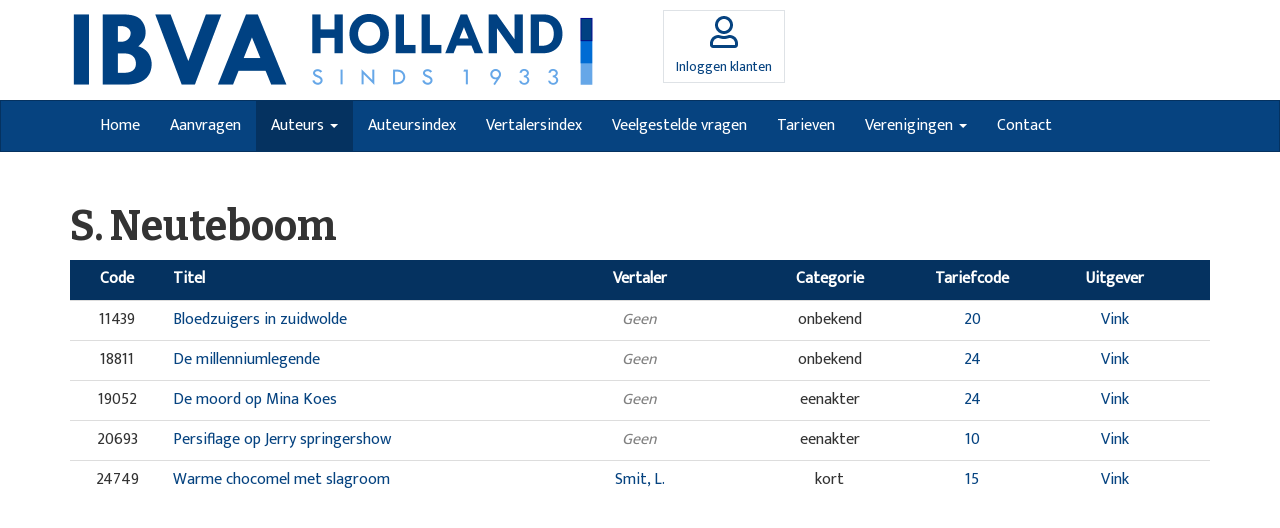

--- FILE ---
content_type: text/html; charset=utf-8
request_url: https://www.ibva.nl/auteurs/3131/neuteboom-s/
body_size: 2328
content:
<!DOCTYPE html>
<html lang="nl">
	<head>
		<meta charset="utf-8">
		<meta http-equiv="X-UA-Compatible" content="IE=edge">
		<meta http-equiv="content-language" content="nl" />
        <meta http-equiv="last-modified" content="Wed, 25 Oct 17 10:02:39 +0200" />

        <meta name="viewport" content="width=device-width, initial-scale=1">
        <meta name="robots" content="index, follow" />
        <meta name="description" content="" />
        <meta name="keywords" content="" />
        <meta name="generator" content="www.maxes.nl" />
        <title></title>

		<link rel="shortcut icon" href="/images/favicon.png" type="image/png">
		<link rel="stylesheet" href="//maxcdn.bootstrapcdn.com/font-awesome/4.7.0/css/font-awesome.min.css">
		<link rel="stylesheet" href="//fonts.googleapis.com/css?family=Mukta|Bitter:700">
		<link rel="stylesheet" href="/css/style.min.css">

		<link rel="stylesheet" href="/css/site.css?v=1">
		<!--[if lt IE 9]>
		<script src="https://oss.maxcdn.com/libs/html5shiv/3.7.2/html5shiv.min.js"></script>
		<script src="https://oss.maxcdn.com/libs/respond.js/1.4.2/respond.min.js"></script>
		<![endif]-->
	</head>
	<body>
		<header>
			<div class="container">
				<div class="row">
					<div class="col-md-6">
						<img src="/images/logo.png" alt="">
					</div>
					<div class="col-md-6 header-actions-container">
						<div class="header-actions">
							<a href="/dashboard/login" class="btn btn-account btn-no-focus">
								<div class="title">
									Inloggen klanten
								</div>
							</a>
						</div>
					</div>
				</div>
			</div>
		</header>
		<nav class="navbar navbar-default" role="navigation">
			<div class="container">
				<div class="navbar-header">
					<button type="button" class="navbar-toggle" data-toggle="collapse" data-target=".navbar-ex1-collapse">
					<span class="sr-only">Toggle navigation</span>
					<span class="icon-bar"></span>
					<span class="icon-bar"></span>
					<span class="icon-bar"></span>
					</button>
					<a class="navbar-brand" href="#">Title</a>
				</div>
				<div class="collapse navbar-collapse navbar-ex1-collapse">
					<ul class="nav navbar-nav">
													<li><a href="/">Home</a></li>
							<li><a href="/aanvragen/">Aanvragen</a></li>
							<li class="active dropdown"> <div class="drop-toggle"></div><a class="dropdown-toggle" data-toggle="dropdown" href="#">Auteurs
            <span class="caret"></span></a><ul class="dropdown-menu">
									<li><a href="/auteurs/auteurs-informatie/">Auteurs informatie</a></li>
									<li><a href="/auteurs/privacyverklaring-auteurs/">Privacyverklaring auteurs</a></li>
									<li><a href="/rechthebbende/" target="_blank">Rechthebbende dashboard</a></li>
								</ul>
							</li>
							<li><a href="/auteursindex/">Auteursindex</a></li>
							<li><a href="/vertalersindex/">Vertalersindex</a></li>
							<li><a href="/veelgestelde-vragen/">Veelgestelde vragen</a></li>
							<li><a href="/tarieven/">Tarieven</a></li>
							<li class="dropdown"> <div class="drop-toggle"></div><a class="dropdown-toggle" data-toggle="dropdown" href="#">Verenigingen
            <span class="caret"></span></a><ul class="dropdown-menu">
									<li><a href="/verenigingen/oorkonde/">Oorkonde</a></li>
									<li><a href="/verenigingen/voorwaarden/">Voorwaarden</a></li>
									<li><a href="/verenigingen/wie-zijn-wij/">Wie zijn wij?</a></li>
									<li><a href="/verenigingen/privacyverklaring/">Privacyverklaring</a></li>
								</ul>
							</li>
							<li><a href="/contact/">Contact</a></li>

					</ul>
				</div>
			</div>
		</nav>
		<div class="container">
<div class="row">
    <div class="col-md-12">
        <h1> S. Neuteboom</h1>
        <div class="row">
    <div class="col-md-12 table-fixed">
        <table class="table table-hover ibva-table">
            <thead>
                <tr>
                    <th class="col-xs-1 text-center hide-mobile">Code</th>
                    <th class="col-xs-4 mobile-title">Titel</th>
                    <th class="col-xs-2 text-center hide-mobile">Vertaler</th>
                    <th class="col-xs-2 text-center hide-mobile">Categorie</th>
                    <th class="col-xs-1 text-center hide-mobile">Tariefcode</th>
                    <th class="col-xs-2 text-center mobile-wie">Uitgever</th>
                </tr>
            </thead>
            <tbody>
                <tr>    <td class="col-xs-1 text-center hide-mobile">11439</td>    <td class="col-xs-4 mobile-title"><a class="toneelstuk-knop" href="/aanvragen/?toneelstukID=11439">Bloedzuigers in zuidwolde</a></td>    <td class="col-xs-2 text-center hide-mobile"><span style='color: grey;'><i>Geen</i></span></td>    <td class="col-xs-2 text-center hide-mobile">onbekend</td>    <td class="col-xs-1 text-center hide-mobile"><a href="/tarieven/20/">20</a></td>    <td class="col-xs-2 text-center mobile-wie"><a href="/uitgever/3/vink/">Vink</a></td></tr><tr>    <td class="col-xs-1 text-center hide-mobile">18811</td>    <td class="col-xs-4 mobile-title"><a class="toneelstuk-knop" href="/aanvragen/?toneelstukID=18811">De millenniumlegende</a></td>    <td class="col-xs-2 text-center hide-mobile"><span style='color: grey;'><i>Geen</i></span></td>    <td class="col-xs-2 text-center hide-mobile">onbekend</td>    <td class="col-xs-1 text-center hide-mobile"><a href="/tarieven/24/">24</a></td>    <td class="col-xs-2 text-center mobile-wie"><a href="/uitgever/3/vink/">Vink</a></td></tr><tr>    <td class="col-xs-1 text-center hide-mobile">19052</td>    <td class="col-xs-4 mobile-title"><a class="toneelstuk-knop" href="/aanvragen/?toneelstukID=19052">De moord op Mina Koes</a></td>    <td class="col-xs-2 text-center hide-mobile"><span style='color: grey;'><i>Geen</i></span></td>    <td class="col-xs-2 text-center hide-mobile">eenakter</td>    <td class="col-xs-1 text-center hide-mobile"><a href="/tarieven/24/">24</a></td>    <td class="col-xs-2 text-center mobile-wie"><a href="/uitgever/3/vink/">Vink</a></td></tr><tr>    <td class="col-xs-1 text-center hide-mobile">20693</td>    <td class="col-xs-4 mobile-title"><a class="toneelstuk-knop" href="/aanvragen/?toneelstukID=20693">Persiflage op Jerry springershow</a></td>    <td class="col-xs-2 text-center hide-mobile"><span style='color: grey;'><i>Geen</i></span></td>    <td class="col-xs-2 text-center hide-mobile">eenakter</td>    <td class="col-xs-1 text-center hide-mobile"><a href="/tarieven/10/">10</a></td>    <td class="col-xs-2 text-center mobile-wie"><a href="/uitgever/3/vink/">Vink</a></td></tr><tr>    <td class="col-xs-1 text-center hide-mobile">24749</td>    <td class="col-xs-4 mobile-title"><a class="toneelstuk-knop" href="/aanvragen/?toneelstukID=24749">Warme chocomel met slagroom</a></td>    <td class="col-xs-2 text-center hide-mobile"><a href="/vertalers/1330/smit-l/">Smit, L.</a></td>    <td class="col-xs-2 text-center hide-mobile">kort</td>    <td class="col-xs-1 text-center hide-mobile"><a href="/tarieven/15/">15</a></td>    <td class="col-xs-2 text-center mobile-wie"><a href="/uitgever/3/vink/">Vink</a></td></tr>
            </tbody>
        </table>
        
    </div>
</div>
    </div>
</div>
		</div>
		<footer>
			<div class="container">
				<div class="row">
					<div class="col-md-3">
						<div class="footer-block">
							<h4>Adres</h4>
							<ul>
								<li>De Friese Poort 106</li>
								<li>1823 BT Alkmaar</li>
							</ul>
						</div>
					</div>
					<div class="col-md-3">
						<div class="footer-block">
							<h4>Postadres</h4>
							<ul>
								<li>Postbus 363</li>
								<li>1800 AJ ALKMAAR</li>
							</ul>
						</div>
					</div>
					<div class="col-md-3">
						<div class="footer-block">
							<h4>Contact</h4>
							<ul>
								<li>E <a href="/cdn-cgi/l/email-protection#92fbfcf4fdd2fbf0e4f3bcfcfe"><span class="__cf_email__" data-cfemail="e0898e868fa089829681ce8e8c">[email&#160;protected]</span></a></li>
								<li>T 072 5112135</li>
							</ul>
						</div>
					</div>
					<div class="col-md-3">
						<div class="footer-block">
							<h4>Zakelijk</h4>
							<ul>
								<li>IBAN: NL08INGB0000081356</li>
								<li>BIC: INGBNL2A</li>
								<li>K.v.K. nr: 37062469</li>
								<li>BTW NR NL801525809B01</li>
							</ul>
						</div>
					</div>
				</div>
			</div>
		</footer>
		<div class="footer-bottom">
			<div class="container">
				<div class="row">
					<div class="col-md-6">
						&copy; Copyright 2026 IBVA - <a href="/verenigingen/privacyverklaring/">Privacyverklaring</a> - <a href="/statuten-en-reglement/">Statuten en reglement</a>
					</div>
					<div class="col-md-6">
						<div class="text-right">
							<a href="https://www.ridders.nl" target="_blank" title="Website door Ridders"><img src="/images/ridders.png" alt="logo Ridders" style="position:relative;top:-3px"> Ridders</a>
						</div>
					</div>
				</div>
			</div>
		</div>
		<script data-cfasync="false" src="/cdn-cgi/scripts/5c5dd728/cloudflare-static/email-decode.min.js"></script><script src="//code.jquery.com/jquery.js"></script>
		<script src="/js/plugins.min.js"></script>
		<script src="/js/jquery.number.min.js"></script>
		<script src="/js/app.min.js"></script>
		<script src="/js/script.js"></script>
		<script>
            $(document).ready(function(){
                $('[data-toggle="tooltip"]').tooltip();
            });
		</script>

	<script defer src="https://static.cloudflareinsights.com/beacon.min.js/vcd15cbe7772f49c399c6a5babf22c1241717689176015" integrity="sha512-ZpsOmlRQV6y907TI0dKBHq9Md29nnaEIPlkf84rnaERnq6zvWvPUqr2ft8M1aS28oN72PdrCzSjY4U6VaAw1EQ==" data-cf-beacon='{"version":"2024.11.0","token":"e26062c340204fdd86d61dfcc5756546","r":1,"server_timing":{"name":{"cfCacheStatus":true,"cfEdge":true,"cfExtPri":true,"cfL4":true,"cfOrigin":true,"cfSpeedBrain":true},"location_startswith":null}}' crossorigin="anonymous"></script>
</body>
</html>


--- FILE ---
content_type: application/javascript
request_url: https://www.ibva.nl/js/app.min.js
body_size: 1084
content:
/*!
 * TWB
 * Thewebsite Boilerplate
 * 
 * @author Stefan Wijmans
 * @version 1.0.0
 * Copyright 2017.  licensed.
 */
!function(a){a.fn.datepicker.dates.nl={days:["zondag","maandag","dinsdag","woensdag","donderdag","vrijdag","zaterdag"],daysShort:["zo","ma","di","wo","do","vr","za"],daysMin:["zo","ma","di","wo","do","vr","za"],months:["januari","februari","maart","april","mei","juni","juli","augustus","september","oktober","november","december"],monthsShort:["jan","feb","mrt","apr","mei","jun","jul","aug","sep","okt","nov","dec"],today:"Vandaag",monthsTitle:"Maanden",clear:"Wissen",weekStart:1,format:"dd-mm-yyyy"}}(jQuery),$(document).ready(function(){$("#datum").datepicker({format:"dd-mm-yyyy",clearBtn:!0,language:"nl",calendarWeeks:!0,autoclose:!0})});
//# sourceMappingURL=[data-uri]
